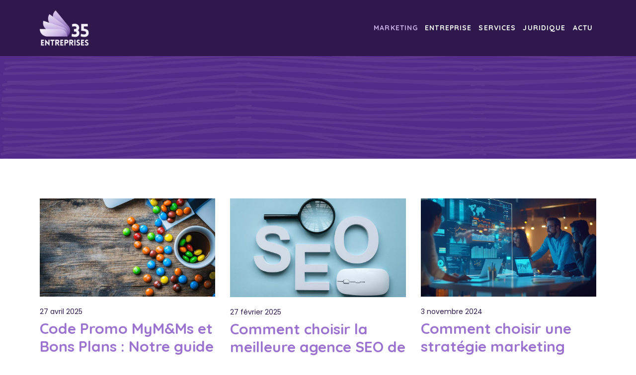

--- FILE ---
content_type: text/html; charset=UTF-8
request_url: https://www.entreprises35.fr/marketing/
body_size: 16675
content:
<!DOCTYPE html>
<html lang="fr-FR">
<head>
	<meta charset="UTF-8">
	<meta name='robots' content='index, follow, max-image-preview:large, max-snippet:-1, max-video-preview:-1' />
	<style>img:is([sizes="auto" i], [sizes^="auto," i]) { contain-intrinsic-size: 3000px 1500px }</style>
	<meta name="viewport" content="width=device-width, initial-scale=1">
	<!-- This site is optimized with the Yoast SEO plugin v26.3 - https://yoast.com/wordpress/plugins/seo/ -->
	<title>Archives des marketing - entreprises35</title>
	<link rel="canonical" href="https://www.entreprises35.fr/marketing/" />
	<link rel="next" href="https://www.entreprises35.fr/marketing/page/2/" />
	<meta property="og:locale" content="fr_FR" />
	<meta property="og:type" content="article" />
	<meta property="og:title" content="Archives des marketing - entreprises35" />
	<meta property="og:url" content="https://www.entreprises35.fr/marketing/" />
	<meta property="og:site_name" content="entreprises35" />
	<meta name="twitter:card" content="summary_large_image" />
	<script type="application/ld+json" class="yoast-schema-graph">{"@context":"https://schema.org","@graph":[{"@type":"CollectionPage","@id":"https://www.entreprises35.fr/marketing/","url":"https://www.entreprises35.fr/marketing/","name":"Archives des marketing - entreprises35","isPartOf":{"@id":"https://www.entreprises35.fr/#website"},"primaryImageOfPage":{"@id":"https://www.entreprises35.fr/marketing/#primaryimage"},"image":{"@id":"https://www.entreprises35.fr/marketing/#primaryimage"},"thumbnailUrl":"https://www.entreprises35.fr/wp-content/uploads/2025/04/249383-1a7e4eab-4c6f-4660-82a1-b7c90a96a98c_0.jpg","breadcrumb":{"@id":"https://www.entreprises35.fr/marketing/#breadcrumb"},"inLanguage":"fr-FR"},{"@type":"ImageObject","inLanguage":"fr-FR","@id":"https://www.entreprises35.fr/marketing/#primaryimage","url":"https://www.entreprises35.fr/wp-content/uploads/2025/04/249383-1a7e4eab-4c6f-4660-82a1-b7c90a96a98c_0.jpg","contentUrl":"https://www.entreprises35.fr/wp-content/uploads/2025/04/249383-1a7e4eab-4c6f-4660-82a1-b7c90a96a98c_0.jpg","width":1280,"height":717},{"@type":"BreadcrumbList","@id":"https://www.entreprises35.fr/marketing/#breadcrumb","itemListElement":[{"@type":"ListItem","position":1,"name":"Accueil","item":"https://www.entreprises35.fr/"},{"@type":"ListItem","position":2,"name":"marketing"}]},{"@type":"WebSite","@id":"https://www.entreprises35.fr/#website","url":"https://www.entreprises35.fr/","name":"entreprises35","description":"","publisher":{"@id":"https://www.entreprises35.fr/#organization"},"potentialAction":[{"@type":"SearchAction","target":{"@type":"EntryPoint","urlTemplate":"https://www.entreprises35.fr/?s={search_term_string}"},"query-input":{"@type":"PropertyValueSpecification","valueRequired":true,"valueName":"search_term_string"}}],"inLanguage":"fr-FR"},{"@type":"Organization","@id":"https://www.entreprises35.fr/#organization","name":"entreprises35","url":"https://www.entreprises35.fr/","logo":{"@type":"ImageObject","inLanguage":"fr-FR","@id":"https://www.entreprises35.fr/#/schema/logo/image/","url":"https://www.entreprises35.fr/wp-content/uploads/2023/11/cropped-Fire-Flame-Logo-1.png","contentUrl":"https://www.entreprises35.fr/wp-content/uploads/2023/11/cropped-Fire-Flame-Logo-1.png","width":500,"height":364,"caption":"entreprises35"},"image":{"@id":"https://www.entreprises35.fr/#/schema/logo/image/"}}]}</script>
	<!-- / Yoast SEO plugin. -->


<link href='https://fonts.gstatic.com' crossorigin rel='preconnect' />
<link href='https://fonts.googleapis.com' crossorigin rel='preconnect' />
<link rel="alternate" type="application/rss+xml" title="entreprises35 &raquo; Flux" href="https://www.entreprises35.fr/feed/" />
<link rel="alternate" type="application/rss+xml" title="entreprises35 &raquo; Flux des commentaires" href="https://www.entreprises35.fr/comments/feed/" />
<link rel="alternate" type="application/rss+xml" title="entreprises35 &raquo; Flux de la catégorie marketing" href="https://www.entreprises35.fr/marketing/feed/" />
<script>
window._wpemojiSettings = {"baseUrl":"https:\/\/s.w.org\/images\/core\/emoji\/16.0.1\/72x72\/","ext":".png","svgUrl":"https:\/\/s.w.org\/images\/core\/emoji\/16.0.1\/svg\/","svgExt":".svg","source":{"concatemoji":"https:\/\/www.entreprises35.fr\/wp-includes\/js\/wp-emoji-release.min.js?ver=6.8.3"}};
/*! This file is auto-generated */
!function(s,n){var o,i,e;function c(e){try{var t={supportTests:e,timestamp:(new Date).valueOf()};sessionStorage.setItem(o,JSON.stringify(t))}catch(e){}}function p(e,t,n){e.clearRect(0,0,e.canvas.width,e.canvas.height),e.fillText(t,0,0);var t=new Uint32Array(e.getImageData(0,0,e.canvas.width,e.canvas.height).data),a=(e.clearRect(0,0,e.canvas.width,e.canvas.height),e.fillText(n,0,0),new Uint32Array(e.getImageData(0,0,e.canvas.width,e.canvas.height).data));return t.every(function(e,t){return e===a[t]})}function u(e,t){e.clearRect(0,0,e.canvas.width,e.canvas.height),e.fillText(t,0,0);for(var n=e.getImageData(16,16,1,1),a=0;a<n.data.length;a++)if(0!==n.data[a])return!1;return!0}function f(e,t,n,a){switch(t){case"flag":return n(e,"\ud83c\udff3\ufe0f\u200d\u26a7\ufe0f","\ud83c\udff3\ufe0f\u200b\u26a7\ufe0f")?!1:!n(e,"\ud83c\udde8\ud83c\uddf6","\ud83c\udde8\u200b\ud83c\uddf6")&&!n(e,"\ud83c\udff4\udb40\udc67\udb40\udc62\udb40\udc65\udb40\udc6e\udb40\udc67\udb40\udc7f","\ud83c\udff4\u200b\udb40\udc67\u200b\udb40\udc62\u200b\udb40\udc65\u200b\udb40\udc6e\u200b\udb40\udc67\u200b\udb40\udc7f");case"emoji":return!a(e,"\ud83e\udedf")}return!1}function g(e,t,n,a){var r="undefined"!=typeof WorkerGlobalScope&&self instanceof WorkerGlobalScope?new OffscreenCanvas(300,150):s.createElement("canvas"),o=r.getContext("2d",{willReadFrequently:!0}),i=(o.textBaseline="top",o.font="600 32px Arial",{});return e.forEach(function(e){i[e]=t(o,e,n,a)}),i}function t(e){var t=s.createElement("script");t.src=e,t.defer=!0,s.head.appendChild(t)}"undefined"!=typeof Promise&&(o="wpEmojiSettingsSupports",i=["flag","emoji"],n.supports={everything:!0,everythingExceptFlag:!0},e=new Promise(function(e){s.addEventListener("DOMContentLoaded",e,{once:!0})}),new Promise(function(t){var n=function(){try{var e=JSON.parse(sessionStorage.getItem(o));if("object"==typeof e&&"number"==typeof e.timestamp&&(new Date).valueOf()<e.timestamp+604800&&"object"==typeof e.supportTests)return e.supportTests}catch(e){}return null}();if(!n){if("undefined"!=typeof Worker&&"undefined"!=typeof OffscreenCanvas&&"undefined"!=typeof URL&&URL.createObjectURL&&"undefined"!=typeof Blob)try{var e="postMessage("+g.toString()+"("+[JSON.stringify(i),f.toString(),p.toString(),u.toString()].join(",")+"));",a=new Blob([e],{type:"text/javascript"}),r=new Worker(URL.createObjectURL(a),{name:"wpTestEmojiSupports"});return void(r.onmessage=function(e){c(n=e.data),r.terminate(),t(n)})}catch(e){}c(n=g(i,f,p,u))}t(n)}).then(function(e){for(var t in e)n.supports[t]=e[t],n.supports.everything=n.supports.everything&&n.supports[t],"flag"!==t&&(n.supports.everythingExceptFlag=n.supports.everythingExceptFlag&&n.supports[t]);n.supports.everythingExceptFlag=n.supports.everythingExceptFlag&&!n.supports.flag,n.DOMReady=!1,n.readyCallback=function(){n.DOMReady=!0}}).then(function(){return e}).then(function(){var e;n.supports.everything||(n.readyCallback(),(e=n.source||{}).concatemoji?t(e.concatemoji):e.wpemoji&&e.twemoji&&(t(e.twemoji),t(e.wpemoji)))}))}((window,document),window._wpemojiSettings);
</script>
<style id='wp-emoji-styles-inline-css'>

	img.wp-smiley, img.emoji {
		display: inline !important;
		border: none !important;
		box-shadow: none !important;
		height: 1em !important;
		width: 1em !important;
		margin: 0 0.07em !important;
		vertical-align: -0.1em !important;
		background: none !important;
		padding: 0 !important;
	}
</style>
<link rel='stylesheet' id='wp-block-library-css' href='https://www.entreprises35.fr/wp-includes/css/dist/block-library/style.min.css?ver=6.8.3' media='all' />
<style id='classic-theme-styles-inline-css'>
/*! This file is auto-generated */
.wp-block-button__link{color:#fff;background-color:#32373c;border-radius:9999px;box-shadow:none;text-decoration:none;padding:calc(.667em + 2px) calc(1.333em + 2px);font-size:1.125em}.wp-block-file__button{background:#32373c;color:#fff;text-decoration:none}
</style>
<style id='global-styles-inline-css'>
:root{--wp--preset--aspect-ratio--square: 1;--wp--preset--aspect-ratio--4-3: 4/3;--wp--preset--aspect-ratio--3-4: 3/4;--wp--preset--aspect-ratio--3-2: 3/2;--wp--preset--aspect-ratio--2-3: 2/3;--wp--preset--aspect-ratio--16-9: 16/9;--wp--preset--aspect-ratio--9-16: 9/16;--wp--preset--color--black: #000000;--wp--preset--color--cyan-bluish-gray: #abb8c3;--wp--preset--color--white: #ffffff;--wp--preset--color--pale-pink: #f78da7;--wp--preset--color--vivid-red: #cf2e2e;--wp--preset--color--luminous-vivid-orange: #ff6900;--wp--preset--color--luminous-vivid-amber: #fcb900;--wp--preset--color--light-green-cyan: #7bdcb5;--wp--preset--color--vivid-green-cyan: #00d084;--wp--preset--color--pale-cyan-blue: #8ed1fc;--wp--preset--color--vivid-cyan-blue: #0693e3;--wp--preset--color--vivid-purple: #9b51e0;--wp--preset--color--contrast: var(--contrast);--wp--preset--color--base: var(--base);--wp--preset--color--base-3: var(--base-3);--wp--preset--color--accent: var(--accent);--wp--preset--color--accent-2: var(--accent-2);--wp--preset--color--accent-3: var(--accent-3);--wp--preset--gradient--vivid-cyan-blue-to-vivid-purple: linear-gradient(135deg,rgba(6,147,227,1) 0%,rgb(155,81,224) 100%);--wp--preset--gradient--light-green-cyan-to-vivid-green-cyan: linear-gradient(135deg,rgb(122,220,180) 0%,rgb(0,208,130) 100%);--wp--preset--gradient--luminous-vivid-amber-to-luminous-vivid-orange: linear-gradient(135deg,rgba(252,185,0,1) 0%,rgba(255,105,0,1) 100%);--wp--preset--gradient--luminous-vivid-orange-to-vivid-red: linear-gradient(135deg,rgba(255,105,0,1) 0%,rgb(207,46,46) 100%);--wp--preset--gradient--very-light-gray-to-cyan-bluish-gray: linear-gradient(135deg,rgb(238,238,238) 0%,rgb(169,184,195) 100%);--wp--preset--gradient--cool-to-warm-spectrum: linear-gradient(135deg,rgb(74,234,220) 0%,rgb(151,120,209) 20%,rgb(207,42,186) 40%,rgb(238,44,130) 60%,rgb(251,105,98) 80%,rgb(254,248,76) 100%);--wp--preset--gradient--blush-light-purple: linear-gradient(135deg,rgb(255,206,236) 0%,rgb(152,150,240) 100%);--wp--preset--gradient--blush-bordeaux: linear-gradient(135deg,rgb(254,205,165) 0%,rgb(254,45,45) 50%,rgb(107,0,62) 100%);--wp--preset--gradient--luminous-dusk: linear-gradient(135deg,rgb(255,203,112) 0%,rgb(199,81,192) 50%,rgb(65,88,208) 100%);--wp--preset--gradient--pale-ocean: linear-gradient(135deg,rgb(255,245,203) 0%,rgb(182,227,212) 50%,rgb(51,167,181) 100%);--wp--preset--gradient--electric-grass: linear-gradient(135deg,rgb(202,248,128) 0%,rgb(113,206,126) 100%);--wp--preset--gradient--midnight: linear-gradient(135deg,rgb(2,3,129) 0%,rgb(40,116,252) 100%);--wp--preset--font-size--small: 13px;--wp--preset--font-size--medium: 20px;--wp--preset--font-size--large: 36px;--wp--preset--font-size--x-large: 42px;--wp--preset--spacing--20: 0.44rem;--wp--preset--spacing--30: 0.67rem;--wp--preset--spacing--40: 1rem;--wp--preset--spacing--50: 1.5rem;--wp--preset--spacing--60: 2.25rem;--wp--preset--spacing--70: 3.38rem;--wp--preset--spacing--80: 5.06rem;--wp--preset--shadow--natural: 6px 6px 9px rgba(0, 0, 0, 0.2);--wp--preset--shadow--deep: 12px 12px 50px rgba(0, 0, 0, 0.4);--wp--preset--shadow--sharp: 6px 6px 0px rgba(0, 0, 0, 0.2);--wp--preset--shadow--outlined: 6px 6px 0px -3px rgba(255, 255, 255, 1), 6px 6px rgba(0, 0, 0, 1);--wp--preset--shadow--crisp: 6px 6px 0px rgba(0, 0, 0, 1);}:where(.is-layout-flex){gap: 0.5em;}:where(.is-layout-grid){gap: 0.5em;}body .is-layout-flex{display: flex;}.is-layout-flex{flex-wrap: wrap;align-items: center;}.is-layout-flex > :is(*, div){margin: 0;}body .is-layout-grid{display: grid;}.is-layout-grid > :is(*, div){margin: 0;}:where(.wp-block-columns.is-layout-flex){gap: 2em;}:where(.wp-block-columns.is-layout-grid){gap: 2em;}:where(.wp-block-post-template.is-layout-flex){gap: 1.25em;}:where(.wp-block-post-template.is-layout-grid){gap: 1.25em;}.has-black-color{color: var(--wp--preset--color--black) !important;}.has-cyan-bluish-gray-color{color: var(--wp--preset--color--cyan-bluish-gray) !important;}.has-white-color{color: var(--wp--preset--color--white) !important;}.has-pale-pink-color{color: var(--wp--preset--color--pale-pink) !important;}.has-vivid-red-color{color: var(--wp--preset--color--vivid-red) !important;}.has-luminous-vivid-orange-color{color: var(--wp--preset--color--luminous-vivid-orange) !important;}.has-luminous-vivid-amber-color{color: var(--wp--preset--color--luminous-vivid-amber) !important;}.has-light-green-cyan-color{color: var(--wp--preset--color--light-green-cyan) !important;}.has-vivid-green-cyan-color{color: var(--wp--preset--color--vivid-green-cyan) !important;}.has-pale-cyan-blue-color{color: var(--wp--preset--color--pale-cyan-blue) !important;}.has-vivid-cyan-blue-color{color: var(--wp--preset--color--vivid-cyan-blue) !important;}.has-vivid-purple-color{color: var(--wp--preset--color--vivid-purple) !important;}.has-black-background-color{background-color: var(--wp--preset--color--black) !important;}.has-cyan-bluish-gray-background-color{background-color: var(--wp--preset--color--cyan-bluish-gray) !important;}.has-white-background-color{background-color: var(--wp--preset--color--white) !important;}.has-pale-pink-background-color{background-color: var(--wp--preset--color--pale-pink) !important;}.has-vivid-red-background-color{background-color: var(--wp--preset--color--vivid-red) !important;}.has-luminous-vivid-orange-background-color{background-color: var(--wp--preset--color--luminous-vivid-orange) !important;}.has-luminous-vivid-amber-background-color{background-color: var(--wp--preset--color--luminous-vivid-amber) !important;}.has-light-green-cyan-background-color{background-color: var(--wp--preset--color--light-green-cyan) !important;}.has-vivid-green-cyan-background-color{background-color: var(--wp--preset--color--vivid-green-cyan) !important;}.has-pale-cyan-blue-background-color{background-color: var(--wp--preset--color--pale-cyan-blue) !important;}.has-vivid-cyan-blue-background-color{background-color: var(--wp--preset--color--vivid-cyan-blue) !important;}.has-vivid-purple-background-color{background-color: var(--wp--preset--color--vivid-purple) !important;}.has-black-border-color{border-color: var(--wp--preset--color--black) !important;}.has-cyan-bluish-gray-border-color{border-color: var(--wp--preset--color--cyan-bluish-gray) !important;}.has-white-border-color{border-color: var(--wp--preset--color--white) !important;}.has-pale-pink-border-color{border-color: var(--wp--preset--color--pale-pink) !important;}.has-vivid-red-border-color{border-color: var(--wp--preset--color--vivid-red) !important;}.has-luminous-vivid-orange-border-color{border-color: var(--wp--preset--color--luminous-vivid-orange) !important;}.has-luminous-vivid-amber-border-color{border-color: var(--wp--preset--color--luminous-vivid-amber) !important;}.has-light-green-cyan-border-color{border-color: var(--wp--preset--color--light-green-cyan) !important;}.has-vivid-green-cyan-border-color{border-color: var(--wp--preset--color--vivid-green-cyan) !important;}.has-pale-cyan-blue-border-color{border-color: var(--wp--preset--color--pale-cyan-blue) !important;}.has-vivid-cyan-blue-border-color{border-color: var(--wp--preset--color--vivid-cyan-blue) !important;}.has-vivid-purple-border-color{border-color: var(--wp--preset--color--vivid-purple) !important;}.has-vivid-cyan-blue-to-vivid-purple-gradient-background{background: var(--wp--preset--gradient--vivid-cyan-blue-to-vivid-purple) !important;}.has-light-green-cyan-to-vivid-green-cyan-gradient-background{background: var(--wp--preset--gradient--light-green-cyan-to-vivid-green-cyan) !important;}.has-luminous-vivid-amber-to-luminous-vivid-orange-gradient-background{background: var(--wp--preset--gradient--luminous-vivid-amber-to-luminous-vivid-orange) !important;}.has-luminous-vivid-orange-to-vivid-red-gradient-background{background: var(--wp--preset--gradient--luminous-vivid-orange-to-vivid-red) !important;}.has-very-light-gray-to-cyan-bluish-gray-gradient-background{background: var(--wp--preset--gradient--very-light-gray-to-cyan-bluish-gray) !important;}.has-cool-to-warm-spectrum-gradient-background{background: var(--wp--preset--gradient--cool-to-warm-spectrum) !important;}.has-blush-light-purple-gradient-background{background: var(--wp--preset--gradient--blush-light-purple) !important;}.has-blush-bordeaux-gradient-background{background: var(--wp--preset--gradient--blush-bordeaux) !important;}.has-luminous-dusk-gradient-background{background: var(--wp--preset--gradient--luminous-dusk) !important;}.has-pale-ocean-gradient-background{background: var(--wp--preset--gradient--pale-ocean) !important;}.has-electric-grass-gradient-background{background: var(--wp--preset--gradient--electric-grass) !important;}.has-midnight-gradient-background{background: var(--wp--preset--gradient--midnight) !important;}.has-small-font-size{font-size: var(--wp--preset--font-size--small) !important;}.has-medium-font-size{font-size: var(--wp--preset--font-size--medium) !important;}.has-large-font-size{font-size: var(--wp--preset--font-size--large) !important;}.has-x-large-font-size{font-size: var(--wp--preset--font-size--x-large) !important;}
:where(.wp-block-post-template.is-layout-flex){gap: 1.25em;}:where(.wp-block-post-template.is-layout-grid){gap: 1.25em;}
:where(.wp-block-columns.is-layout-flex){gap: 2em;}:where(.wp-block-columns.is-layout-grid){gap: 2em;}
:root :where(.wp-block-pullquote){font-size: 1.5em;line-height: 1.6;}
</style>
<link rel='stylesheet' id='contact-form-7-css' href='https://www.entreprises35.fr/wp-content/plugins/contact-form-7/includes/css/styles.css?ver=6.1.3' media='all' />
<link rel='stylesheet' id='generate-style-css' href='https://www.entreprises35.fr/wp-content/themes/generatepress/assets/css/main.min.css?ver=3.4.0' media='all' />
<style id='generate-style-inline-css'>
.generate-columns {margin-bottom: 30px;padding-left: 30px;}.generate-columns-container {margin-left: -30px;}.page-header {margin-bottom: 30px;margin-left: 30px}.generate-columns-container > .paging-navigation {margin-left: 30px;}
body{background-color:var(--base-3);color:var(--contrast);}a{color:var(--accent-2);}a:hover, a:focus, a:active{color:var(--accent-3);}.wp-block-group__inner-container{max-width:1200px;margin-left:auto;margin-right:auto;}.site-header .header-image{width:100px;}.generate-back-to-top{font-size:20px;border-radius:3px;position:fixed;bottom:30px;right:30px;line-height:40px;width:40px;text-align:center;z-index:10;transition:opacity 300ms ease-in-out;opacity:0.1;transform:translateY(1000px);}.generate-back-to-top__show{opacity:1;transform:translateY(0);}:root{--contrast:#2F184B;--base:#F4EFFA;--base-3:#ffffff;--accent:#532B88;--accent-2:#9B72CF;--accent-3:#C8B1E4;}:root .has-contrast-color{color:var(--contrast);}:root .has-contrast-background-color{background-color:var(--contrast);}:root .has-base-color{color:var(--base);}:root .has-base-background-color{background-color:var(--base);}:root .has-base-3-color{color:var(--base-3);}:root .has-base-3-background-color{background-color:var(--base-3);}:root .has-accent-color{color:var(--accent);}:root .has-accent-background-color{background-color:var(--accent);}:root .has-accent-2-color{color:var(--accent-2);}:root .has-accent-2-background-color{background-color:var(--accent-2);}:root .has-accent-3-color{color:var(--accent-3);}:root .has-accent-3-background-color{background-color:var(--accent-3);}body, button, input, select, textarea{font-family:Poppins, sans-serif;}.main-title{font-size:25px;}.main-navigation a, .main-navigation .menu-toggle, .main-navigation .menu-bar-items{font-family:Quicksand, sans-serif;font-weight:700;text-transform:uppercase;font-size:14px;}button:not(.menu-toggle),html input[type="button"],input[type="reset"],input[type="submit"],.button,.wp-block-button .wp-block-button__link{font-weight:600;}.site-info{font-size:14px;}h1{font-weight:700;font-size:50px;line-height:1.2;}h2{font-weight:700;}h3{font-weight:700;}h4{font-weight:700;line-height:1.2;}h5{font-weight:700;line-height:1.2;}h6{font-weight:700;font-size:18px;line-height:1.2;}h1, h2, h3, h4, h5, h6{font-family:Quicksand, sans-serif;}.top-bar{background-color:#636363;color:#ffffff;}.top-bar a{color:#ffffff;}.top-bar a:hover{color:#303030;}.site-header{background-color:var(--contrast-2);}.main-title a,.main-title a:hover{color:var(--base-3);}.site-description{color:var(--base-2);}.mobile-menu-control-wrapper .menu-toggle,.mobile-menu-control-wrapper .menu-toggle:hover,.mobile-menu-control-wrapper .menu-toggle:focus,.has-inline-mobile-toggle #site-navigation.toggled{background-color:rgba(0, 0, 0, 0.02);}.main-navigation,.main-navigation ul ul{background-color:var(--contrast-2);}.main-navigation .main-nav ul li a, .main-navigation .menu-toggle, .main-navigation .menu-bar-items{color:var(--base-3);}.main-navigation .main-nav ul li:not([class*="current-menu-"]):hover > a, .main-navigation .main-nav ul li:not([class*="current-menu-"]):focus > a, .main-navigation .main-nav ul li.sfHover:not([class*="current-menu-"]) > a, .main-navigation .menu-bar-item:hover > a, .main-navigation .menu-bar-item.sfHover > a{color:var(--accent);}button.menu-toggle:hover,button.menu-toggle:focus{color:var(--base-3);}.main-navigation .main-nav ul li[class*="current-menu-"] > a{color:var(--accent);}.navigation-search input[type="search"],.navigation-search input[type="search"]:active, .navigation-search input[type="search"]:focus, .main-navigation .main-nav ul li.search-item.active > a, .main-navigation .menu-bar-items .search-item.active > a{color:var(--contrast-2);}.main-navigation ul ul{background-color:#eaeaea;}.main-navigation .main-nav ul ul li a{color:#515151;}.main-navigation .main-nav ul ul li:not([class*="current-menu-"]):hover > a,.main-navigation .main-nav ul ul li:not([class*="current-menu-"]):focus > a, .main-navigation .main-nav ul ul li.sfHover:not([class*="current-menu-"]) > a{color:#7a8896;background-color:#eaeaea;}.main-navigation .main-nav ul ul li[class*="current-menu-"] > a{color:#7a8896;background-color:#eaeaea;}.separate-containers .inside-article, .separate-containers .comments-area, .separate-containers .page-header, .one-container .container, .separate-containers .paging-navigation, .inside-page-header{background-color:var(--base-3);}.entry-title a{color:var(--contrast);}.entry-title a:hover{color:var(--contrast-3);}.entry-meta{color:var(--contrast-3);}h1{color:var(--contrast-3);}h2{color:var(--contrast-3);}h3{color:var(--contrast-3);}h4{color:var(--contrast-3);}h5{color:var(--contrast-3);}.sidebar .widget{color:var(--base-3);background-color:var(--contrast-2);}.sidebar .widget a{color:var(--accent-2);}.sidebar .widget a:hover{color:var(--base-3);}.sidebar .widget .widget-title{color:var(--base-3);}.footer-widgets{background-color:var(--base-3);}.footer-widgets .widget-title{color:var(--contrast);}.site-info{color:var(--base-3);background-color:var(--contrast-2);}.site-info a{color:var(--base-3);}.site-info a:hover{color:var(--base);}.footer-bar .widget_nav_menu .current-menu-item a{color:var(--base);}input[type="text"],input[type="email"],input[type="url"],input[type="password"],input[type="search"],input[type="tel"],input[type="number"],textarea,select{color:var(--contrast);background-color:var(--base-2);border-color:var(--base);}input[type="text"]:focus,input[type="email"]:focus,input[type="url"]:focus,input[type="password"]:focus,input[type="search"]:focus,input[type="tel"]:focus,input[type="number"]:focus,textarea:focus,select:focus{color:var(--contrast);background-color:var(--base-2);border-color:var(--contrast-3);}button,html input[type="button"],input[type="reset"],input[type="submit"],a.button,a.wp-block-button__link:not(.has-background){color:var(--contrast);background-color:var(--accent-2);}button:hover,html input[type="button"]:hover,input[type="reset"]:hover,input[type="submit"]:hover,a.button:hover,button:focus,html input[type="button"]:focus,input[type="reset"]:focus,input[type="submit"]:focus,a.button:focus,a.wp-block-button__link:not(.has-background):active,a.wp-block-button__link:not(.has-background):focus,a.wp-block-button__link:not(.has-background):hover{color:var(--base-3);background-color:var(--accent-3);}a.generate-back-to-top{background-color:rgba( 0,0,0,0.4 );color:#ffffff;}a.generate-back-to-top:hover,a.generate-back-to-top:focus{background-color:rgba( 0,0,0,0.6 );color:#ffffff;}:root{--gp-search-modal-bg-color:var(--base-3);--gp-search-modal-text-color:var(--contrast);--gp-search-modal-overlay-bg-color:rgba(0,0,0,0.2);}@media (max-width: 900px){.main-navigation .menu-bar-item:hover > a, .main-navigation .menu-bar-item.sfHover > a{background:none;color:var(--base-3);}}.nav-below-header .main-navigation .inside-navigation.grid-container, .nav-above-header .main-navigation .inside-navigation.grid-container{padding:0px 33px 0px 33px;}.separate-containers .inside-article, .separate-containers .comments-area, .separate-containers .page-header, .separate-containers .paging-navigation, .one-container .site-content, .inside-page-header{padding:80px 40px 120px 40px;}.site-main .wp-block-group__inner-container{padding:80px 40px 120px 40px;}.separate-containers .paging-navigation{padding-top:20px;padding-bottom:20px;}.entry-content .alignwide, body:not(.no-sidebar) .entry-content .alignfull{margin-left:-40px;width:calc(100% + 80px);max-width:calc(100% + 80px);}.sidebar .widget, .page-header, .widget-area .main-navigation, .site-main > *{margin-bottom:30px;}.separate-containers .site-main{margin:30px;}.both-right .inside-left-sidebar,.both-left .inside-left-sidebar{margin-right:15px;}.both-right .inside-right-sidebar,.both-left .inside-right-sidebar{margin-left:15px;}.one-container.archive .post:not(:last-child):not(.is-loop-template-item), .one-container.blog .post:not(:last-child):not(.is-loop-template-item){padding-bottom:120px;}.separate-containers .featured-image{margin-top:30px;}.separate-containers .inside-right-sidebar, .separate-containers .inside-left-sidebar{margin-top:30px;margin-bottom:30px;}.main-navigation .main-nav ul li a,.menu-toggle,.main-navigation .menu-bar-item > a{padding-left:7px;padding-right:7px;line-height:50px;}.main-navigation .main-nav ul ul li a{padding:10px 7px 10px 7px;}.navigation-search input[type="search"]{height:50px;}.rtl .menu-item-has-children .dropdown-menu-toggle{padding-left:7px;}.menu-item-has-children .dropdown-menu-toggle{padding-right:7px;}.rtl .main-navigation .main-nav ul li.menu-item-has-children > a{padding-right:7px;}.inside-site-info{padding:30px;}@media (max-width:768px){.separate-containers .inside-article, .separate-containers .comments-area, .separate-containers .page-header, .separate-containers .paging-navigation, .one-container .site-content, .inside-page-header{padding:40px 30px 120px 30px;}.site-main .wp-block-group__inner-container{padding:40px 30px 120px 30px;}.inside-top-bar{padding-right:30px;padding-left:30px;}.inside-header{padding-right:30px;padding-left:30px;}.widget-area .widget{padding-top:30px;padding-right:30px;padding-bottom:30px;padding-left:30px;}.footer-widgets-container{padding-top:30px;padding-right:30px;padding-bottom:30px;padding-left:30px;}.inside-site-info{padding-right:30px;padding-left:30px;}.entry-content .alignwide, body:not(.no-sidebar) .entry-content .alignfull{margin-left:-30px;width:calc(100% + 60px);max-width:calc(100% + 60px);}.one-container .site-main .paging-navigation{margin-bottom:30px;}}/* End cached CSS */.is-right-sidebar{width:30%;}.is-left-sidebar{width:30%;}.site-content .content-area{width:100%;}@media (max-width: 900px){.main-navigation .menu-toggle,.sidebar-nav-mobile:not(#sticky-placeholder){display:block;}.main-navigation ul,.gen-sidebar-nav,.main-navigation:not(.slideout-navigation):not(.toggled) .main-nav > ul,.has-inline-mobile-toggle #site-navigation .inside-navigation > *:not(.navigation-search):not(.main-nav){display:none;}.nav-align-right .inside-navigation,.nav-align-center .inside-navigation{justify-content:space-between;}.has-inline-mobile-toggle .mobile-menu-control-wrapper{display:flex;flex-wrap:wrap;}.has-inline-mobile-toggle .inside-header{flex-direction:row;text-align:left;flex-wrap:wrap;}.has-inline-mobile-toggle .header-widget,.has-inline-mobile-toggle #site-navigation{flex-basis:100%;}.nav-float-left .has-inline-mobile-toggle #site-navigation{order:10;}}
.dynamic-author-image-rounded{border-radius:100%;}.dynamic-featured-image, .dynamic-author-image{vertical-align:middle;}.one-container.blog .dynamic-content-template:not(:last-child), .one-container.archive .dynamic-content-template:not(:last-child){padding-bottom:0px;}.dynamic-entry-excerpt > p:last-child{margin-bottom:0px;}
.main-navigation .main-nav ul li a,.menu-toggle,.main-navigation .menu-bar-item > a{transition: line-height 300ms ease}.sticky-enabled .gen-sidebar-nav.is_stuck .main-navigation {margin-bottom: 0px;}.sticky-enabled .gen-sidebar-nav.is_stuck {z-index: 500;}.sticky-enabled .main-navigation.is_stuck {box-shadow: 0 2px 2px -2px rgba(0, 0, 0, .2);}.navigation-stick:not(.gen-sidebar-nav) {left: 0;right: 0;width: 100% !important;}@media (max-width: 900px){#sticky-placeholder{height:0;overflow:hidden;}.has-inline-mobile-toggle #site-navigation.toggled{margin-top:0;}.has-inline-mobile-menu #site-navigation.toggled .main-nav > ul{top:1.5em;}}.nav-float-right .navigation-stick {width: 100% !important;left: 0;}.nav-float-right .navigation-stick .navigation-branding {margin-right: auto;}.main-navigation.has-sticky-branding:not(.grid-container) .inside-navigation:not(.grid-container) .navigation-branding{margin-left: 10px;}.main-navigation.navigation-stick.has-sticky-branding .inside-navigation.grid-container{padding-left:40px;padding-right:40px;}@media (max-width:768px){.main-navigation.navigation-stick.has-sticky-branding .inside-navigation.grid-container{padding-left:0;padding-right:0;}}
.page-hero .inside-page-hero.grid-container{max-width:calc(1200px - 0px - 0px);}.inside-page-hero > *:last-child{margin-bottom:0px;}.header-wrap{position:absolute;left:0px;right:0px;z-index:10;}.header-wrap .site-header{background:#2f184b;}.header-wrap #site-navigation:not(.toggled), .header-wrap #mobile-header:not(.toggled):not(.navigation-stick), .has-inline-mobile-toggle .mobile-menu-control-wrapper{background:transparent;}.header-wrap #site-navigation:not(.toggled) .main-nav > ul > li:hover > a, .header-wrap #site-navigation:not(.toggled) .main-nav > ul > li:focus > a, .header-wrap #site-navigation:not(.toggled) .main-nav > ul > li.sfHover > a, .header-wrap #mobile-header:not(.toggled) .main-nav > ul > li:hover > a, .header-wrap #site-navigation:not(.toggled) .menu-bar-item:not(.close-search):hover > a, .header-wrap #mobile-header:not(.toggled) .menu-bar-item:not(.close-search):hover > a, .header-wrap #site-navigation:not(.toggled) .menu-bar-item:not(.close-search).sfHover > a, .header-wrap #mobile-header:not(.toggled) .menu-bar-item:not(.close-search).sfHover > a{background:transparent;color:#c8b1e4;}.header-wrap #site-navigation:not(.toggled) .main-nav > ul > li[class*="current-menu-"] > a, .header-wrap #mobile-header:not(.toggled) .main-nav > ul > li[class*="current-menu-"] > a, .header-wrap #site-navigation:not(.toggled) .main-nav > ul > li[class*="current-menu-"]:hover > a, .header-wrap #mobile-header:not(.toggled) .main-nav > ul > li[class*="current-menu-"]:hover > a{background:transparent;color:#c8b1e4;}.site-logo:not(.page-hero-logo){display:none;}
@media (max-width: 1024px),(min-width:1025px){.main-navigation.sticky-navigation-transition .main-nav > ul > li > a,.sticky-navigation-transition .menu-toggle,.main-navigation.sticky-navigation-transition .menu-bar-item > a, .sticky-navigation-transition .navigation-branding .main-title{line-height:60px;}.main-navigation.sticky-navigation-transition .site-logo img, .main-navigation.sticky-navigation-transition .navigation-search input[type="search"], .main-navigation.sticky-navigation-transition .navigation-branding img{height:60px;}}.main-navigation.slideout-navigation .main-nav > ul > li > a{line-height:60px;}
</style>
<link rel='stylesheet' id='generate-google-fonts-css' href='https://fonts.googleapis.com/css?family=Poppins%3A300%2Cregular%2C500%2C600%2C700%7CQuicksand%3A300%2Cregular%2C500%2C700&#038;display=auto&#038;ver=3.4.0' media='all' />
<style id='generateblocks-inline-css'>
.gb-container-eae04a8a{background-color:var(--contrast);position:relative;overflow:hidden;position:relative;}.gb-container-eae04a8a:before{content:"";background-image:url(https://www.entreprises35.fr/wp-content/uploads/2021/06/Design-sans-titre-4.png);background-repeat:repeat-x;background-position:center center;background-size:100;z-index:0;position:absolute;top:0;right:0;bottom:0;left:0;transition:inherit;pointer-events:none;opacity:0.11;}.gb-container-eae04a8a > .gb-inside-container{padding:0 0 40px;max-width:1200px;margin-left:auto;margin-right:auto;z-index:1;position:relative;}.gb-grid-wrapper > .gb-grid-column-eae04a8a > .gb-container{display:flex;flex-direction:column;height:100%;}.gb-container-eae04a8a > .gb-shapes .gb-shape-1{color:var(--base-3);position:absolute;overflow:hidden;pointer-events:none;line-height:0;left:0;right:0;top:-1px;transform:scaleY(-1);}.gb-container-eae04a8a > .gb-shapes .gb-shape-1 svg{height:200px;width:calc(100% + 1.3px);fill:currentColor;position:relative;left:50%;transform:translateX(-50%);min-width:100%;}.gb-container-eae04a8a.gb-has-dynamic-bg:before{background-image:var(--background-url);}.gb-container-eae04a8a.gb-no-dynamic-bg:before{background-image:none;}.gb-container-39517758{margin-top:50px;border-radius:30px;border-top-color:var(--accent);background-color:var(--contrast);color:var(--base-3);position:relative;z-index:1;max-width:1200px;margin-left:auto;margin-right:auto;}.gb-container-39517758 > .gb-inside-container{padding:80px 40px 40px;max-width:1200px;margin-left:auto;margin-right:auto;}.gb-grid-wrapper > .gb-grid-column-39517758 > .gb-container{display:flex;flex-direction:column;height:100%;}.gb-container-f1c676e9 > .gb-inside-container{padding:0;}.gb-grid-wrapper > .gb-grid-column-f1c676e9{width:25%;}.gb-grid-wrapper > .gb-grid-column-f1c676e9 > .gb-container{display:flex;flex-direction:column;height:100%;}.gb-container-e1025ee0 > .gb-inside-container{padding:0;}.gb-grid-wrapper > .gb-grid-column-e1025ee0{width:25%;}.gb-grid-wrapper > .gb-grid-column-e1025ee0 > .gb-container{display:flex;flex-direction:column;height:100%;}.gb-container-bf7ca9ec > .gb-inside-container{padding:0;}.gb-grid-wrapper > .gb-grid-column-bf7ca9ec{width:25%;}.gb-grid-wrapper > .gb-grid-column-bf7ca9ec > .gb-container{display:flex;flex-direction:column;height:100%;}.gb-container-1af1db78{text-align:center;}.gb-container-1af1db78 > .gb-inside-container{padding:0;}.gb-grid-wrapper > .gb-grid-column-1af1db78{width:25%;}.gb-grid-wrapper > .gb-grid-column-1af1db78 > .gb-container{display:flex;flex-direction:column;height:100%;}.gb-container-bbc00baa{background-color:var(--accent);position:relative;overflow:hidden;}.gb-container-bbc00baa:before{content:"";background-image:url(https://www.entreprises35.fr/wp-content/uploads/2021/06/Design-sans-titre-4.png);background-repeat:repeat-x;background-size:100;z-index:0;position:absolute;top:0;right:0;bottom:0;left:0;transition:inherit;pointer-events:none;opacity:0.06;}.gb-container-bbc00baa > .gb-inside-container{padding:180px 40px 140px;max-width:1200px;margin-left:auto;margin-right:auto;z-index:1;position:relative;}.gb-grid-wrapper > .gb-grid-column-bbc00baa > .gb-container{display:flex;flex-direction:column;height:100%;}.gb-container-bbc00baa.gb-has-dynamic-bg:before{background-image:var(--background-url);}.gb-container-bbc00baa.gb-no-dynamic-bg:before{background-image:none;}.gb-container-0af7ec3a{border:0px solid;}.gb-container-0af7ec3a > .gb-inside-container{padding:0;max-width:1200px;margin-left:auto;margin-right:auto;}.gb-grid-wrapper > .gb-grid-column-0af7ec3a > .gb-container{display:flex;flex-direction:column;height:100%;}.gb-container-7f6bf8cd{margin:20px 0 0;background-color:#ffffff;position:relative;z-index:1;}.gb-container-7f6bf8cd > .gb-inside-container{padding:0;max-width:1200px;margin-left:auto;margin-right:auto;}.gb-grid-wrapper > .gb-grid-column-7f6bf8cd > .gb-container{display:flex;flex-direction:column;height:100%;}.gb-grid-wrapper-cd21e57e{display:flex;flex-wrap:wrap;margin-left:-60px;}.gb-grid-wrapper-cd21e57e > .gb-grid-column{box-sizing:border-box;padding-left:60px;padding-bottom:60px;}p.gb-headline-0ed05405{display:flex;align-items:center;font-size:14px;margin-bottom:18px;color:var(--base-3);}p.gb-headline-0ed05405 a{color:var(--base-3);}p.gb-headline-0ed05405 a:hover{color:var(--accent-3);}p.gb-headline-0ed05405 .gb-icon{line-height:0;color:var(--accent-2);padding-right:0.5em;}p.gb-headline-0ed05405 .gb-icon svg{width:1em;height:1em;fill:currentColor;}p.gb-headline-0a453653{display:flex;align-items:center;font-size:14px;margin-bottom:18px;color:var(--base-3);}p.gb-headline-0a453653 a{color:var(--base-3);}p.gb-headline-0a453653 a:hover{color:var(--accent-3);}p.gb-headline-0a453653 .gb-icon{line-height:0;color:var(--accent-2);padding-right:0.5em;}p.gb-headline-0a453653 .gb-icon svg{width:1em;height:1em;fill:currentColor;}h1.gb-headline-4c6d5f4b{text-align:center;color:var(--base-3);}p.gb-headline-7fd9c317{font-size:14px;margin-bottom:5px;}h2.gb-headline-a8ee15fd{font-size:30px;margin-bottom:15px;}.gb-button-wrapper{display:flex;flex-wrap:wrap;align-items:flex-start;justify-content:flex-start;clear:both;}.gb-button-wrapper-bc9ef703{margin-top:30px;margin-bottom:30px;}.gb-button-wrapper a.gb-button-120ee35e{display:inline-flex;align-items:center;justify-content:center;font-size:16px;letter-spacing:0.01em;font-weight:500;text-transform:uppercase;text-align:center;padding:15px 30px;border-radius:30px;background-color:var(--accent-3);color:var(--base-3);text-decoration:none;}.gb-button-wrapper a.gb-button-120ee35e:hover, .gb-button-wrapper a.gb-button-120ee35e:active, .gb-button-wrapper a.gb-button-120ee35e:focus{background-color:var(--accent);color:var(--base-3);}@media (min-width: 1025px) {.gb-grid-wrapper > div.gb-grid-column-f1c676e9{padding-bottom:0;}.gb-grid-wrapper > div.gb-grid-column-e1025ee0{padding-bottom:0;}.gb-grid-wrapper > div.gb-grid-column-bf7ca9ec{padding-bottom:0;}.gb-grid-wrapper > div.gb-grid-column-1af1db78{padding-bottom:0;}}@media (max-width: 1024px) {.gb-container-39517758{border-top-left-radius:0px;border-top-right-radius:0px;}.gb-grid-wrapper > .gb-grid-column-f1c676e9{width:100%;}.gb-grid-wrapper > .gb-grid-column-e1025ee0{width:33.33%;}.gb-grid-wrapper > .gb-grid-column-bf7ca9ec{width:33.33%;}.gb-grid-wrapper > .gb-grid-column-1af1db78{width:33.33%;}.gb-container-bbc00baa > .gb-inside-container{padding-top:160px;}}@media (max-width: 1024px) and (min-width: 768px) {.gb-grid-wrapper > div.gb-grid-column-e1025ee0{padding-bottom:0;}.gb-grid-wrapper > div.gb-grid-column-bf7ca9ec{padding-bottom:0;}.gb-grid-wrapper > div.gb-grid-column-1af1db78{padding-bottom:0;}}@media (max-width: 767px) {.gb-container-39517758 > .gb-inside-container{padding-right:30px;padding-left:30px;}.gb-grid-wrapper > .gb-grid-column-f1c676e9{width:100%;}.gb-grid-wrapper > .gb-grid-column-e1025ee0{width:100%;}.gb-grid-wrapper > .gb-grid-column-bf7ca9ec{width:100%;}.gb-grid-wrapper > .gb-grid-column-1af1db78{width:100%;}.gb-grid-wrapper > div.gb-grid-column-1af1db78{padding-bottom:0;}.gb-container-bbc00baa > .gb-inside-container{padding:140px 30px 90px;}}:root{--gb-container-width:1200px;}.gb-container .wp-block-image img{vertical-align:middle;}.gb-grid-wrapper .wp-block-image{margin-bottom:0;}.gb-highlight{background:none;}.gb-shape{line-height:0;}
</style>
<link rel='stylesheet' id='generate-blog-css' href='https://www.entreprises35.fr/wp-content/plugins/gp-premium/blog/functions/css/style.min.css?ver=2.2.2' media='all' />
<link rel='stylesheet' id='generate-offside-css' href='https://www.entreprises35.fr/wp-content/plugins/gp-premium/menu-plus/functions/css/offside.min.css?ver=2.2.2' media='all' />
<style id='generate-offside-inline-css'>
.slideout-navigation.main-navigation{background-color:var(--contrast-2);}.slideout-navigation.main-navigation .main-nav ul li:not([class*="current-menu-"]):hover > a, .slideout-navigation.main-navigation .main-nav ul li:not([class*="current-menu-"]):focus > a, .slideout-navigation.main-navigation .main-nav ul li.sfHover:not([class*="current-menu-"]) > a{color:var(--base-3);background-color:var(--accent);}.slideout-navigation.main-navigation .main-nav ul li[class*="current-menu-"] > a{color:var(--base-3);background-color:var(--accent-2);}.slideout-navigation, .slideout-navigation a{color:var(--base-3);}.slideout-navigation button.slideout-exit{color:var(--base-3);padding-left:7px;padding-right:7px;}.slide-opened nav.toggled .menu-toggle:before{display:none;}@media (max-width: 900px){.menu-bar-item.slideout-toggle{display:none;}}
.slideout-navigation.main-navigation .main-nav ul li a{font-weight:700;}@media (max-width:768px){.slideout-navigation.main-navigation .main-nav ul li a{font-size:16px;}}
</style>
<link rel='stylesheet' id='generate-navigation-branding-css' href='https://www.entreprises35.fr/wp-content/plugins/gp-premium/menu-plus/functions/css/navigation-branding-flex.min.css?ver=2.2.2' media='all' />
<style id='generate-navigation-branding-inline-css'>
.main-navigation.has-branding .inside-navigation.grid-container, .main-navigation.has-branding.grid-container .inside-navigation:not(.grid-container){padding:0px 40px 0px 40px;}.main-navigation.has-branding:not(.grid-container) .inside-navigation:not(.grid-container) .navigation-branding{margin-left:10px;}.main-navigation .sticky-navigation-logo, .main-navigation.navigation-stick .site-logo:not(.mobile-header-logo){display:none;}.main-navigation.navigation-stick .sticky-navigation-logo{display:block;}.navigation-branding img, .site-logo.mobile-header-logo img{height:50px;width:auto;}.navigation-branding .main-title{line-height:50px;}@media (max-width: 900px){.main-navigation.has-branding.nav-align-center .menu-bar-items, .main-navigation.has-sticky-branding.navigation-stick.nav-align-center .menu-bar-items{margin-left:auto;}.navigation-branding{margin-right:auto;margin-left:10px;}.navigation-branding .main-title, .mobile-header-navigation .site-logo{margin-left:10px;}.main-navigation.has-branding .inside-navigation.grid-container{padding:0px;}}
</style>
<script src="https://www.entreprises35.fr/wp-includes/js/jquery/jquery.min.js?ver=3.7.1" id="jquery-core-js"></script>
<link rel="https://api.w.org/" href="https://www.entreprises35.fr/wp-json/" /><link rel="alternate" title="JSON" type="application/json" href="https://www.entreprises35.fr/wp-json/wp/v2/categories/23" /><link rel="EditURI" type="application/rsd+xml" title="RSD" href="https://www.entreprises35.fr/xmlrpc.php?rsd" />
<meta name="generator" content="WordPress 6.8.3" />
<link rel="icon" href="https://www.entreprises35.fr/wp-content/uploads/2023/11/cropped-Fire-Flame-Logo-2-32x32.png" sizes="32x32" />
<link rel="icon" href="https://www.entreprises35.fr/wp-content/uploads/2023/11/cropped-Fire-Flame-Logo-2-192x192.png" sizes="192x192" />
<link rel="apple-touch-icon" href="https://www.entreprises35.fr/wp-content/uploads/2023/11/cropped-Fire-Flame-Logo-2-180x180.png" />
<meta name="msapplication-TileImage" content="https://www.entreprises35.fr/wp-content/uploads/2023/11/cropped-Fire-Flame-Logo-2-270x270.png" />
		<style id="wp-custom-css">
			/* GeneratePress Site CSS */ /* GeneratePress Site CSS */ 
/** Primaru menu letter spacing **/
.main-nav ul.menu li a {
	letter-spacing: 0.08em;
}

/** Sticky navigation padding **/
@media (min-width: 769px) {
    .main-navigation.navigation-stick .inside-navigation {
        padding: 10px 0;
    }
}

/** Light box shadow **/
.light-box-shadow {
-webkit-box-shadow: 0px 0px 21px -4px rgba(0,0,0,0.2);
-moz-box-shadow: 0px 0px 21px -4px rgba(0,0,0,0.2);
box-shadow: 0px 0px 21px -4px rgba(0,0,0,0.2);
}

/* Buttons */
.form-submit .submit {
	padding: 16px 34px;
	border-radius: 9999px;
}
} /* End GeneratePress Site CSS */ /* End GeneratePress Site CSS */

p a {color:#30bced !important}
.site-info{display:none;}
.category .gb-headline-4c6d5f4b {
    display: none;
}		</style>
		</head>

<body class="archive category category-marketing category-23 wp-custom-logo wp-embed-responsive wp-theme-generatepress post-image-below-header post-image-aligned-center generate-columns-activated slideout-enabled slideout-mobile sticky-menu-fade sticky-enabled desktop-sticky-menu no-sidebar nav-float-right one-container header-aligned-left dropdown-hover" itemtype="https://schema.org/Blog" itemscope>
	<div class="header-wrap"><a class="screen-reader-text skip-link" href="#content" title="Aller au contenu">Aller au contenu</a>		<header class="site-header has-inline-mobile-toggle" id="masthead" aria-label="Site"  itemtype="https://schema.org/WPHeader" itemscope>
			<div class="inside-header grid-container">
				<div class="site-logo">
					<a href="https://www.entreprises35.fr/" rel="home">
						<img  class="header-image is-logo-image" alt="entreprises35" src="https://www.entreprises35.fr/wp-content/uploads/2023/11/cropped-Fire-Flame-Logo-1.png" width="500" height="364" />
					</a>
				</div><div class="site-logo page-hero-logo">
					<a href="https://www.entreprises35.fr/" title="entreprises35" rel="home">
						<img  class="header-image is-logo-image" alt="entreprises35" src="https://www.entreprises35.fr/wp-content/uploads/2023/11/cropped-Fire-Flame-Logo-1.png" title="entreprises35" srcset="https://www.entreprises35.fr/wp-content/uploads/2023/11/cropped-Fire-Flame-Logo-1.png 1x,  2x" width="500" height="364" />
					</a>
				</div>	<nav class="main-navigation mobile-menu-control-wrapper" id="mobile-menu-control-wrapper" aria-label="Mobile Toggle">
				<button data-nav="site-navigation" class="menu-toggle" aria-controls="generate-slideout-menu" aria-expanded="false">
			<span class="gp-icon icon-menu-bars"><svg viewBox="0 0 512 512" aria-hidden="true" xmlns="http://www.w3.org/2000/svg" width="1em" height="1em"><path d="M0 96c0-13.255 10.745-24 24-24h464c13.255 0 24 10.745 24 24s-10.745 24-24 24H24c-13.255 0-24-10.745-24-24zm0 160c0-13.255 10.745-24 24-24h464c13.255 0 24 10.745 24 24s-10.745 24-24 24H24c-13.255 0-24-10.745-24-24zm0 160c0-13.255 10.745-24 24-24h464c13.255 0 24 10.745 24 24s-10.745 24-24 24H24c-13.255 0-24-10.745-24-24z" /></svg><svg viewBox="0 0 512 512" aria-hidden="true" xmlns="http://www.w3.org/2000/svg" width="1em" height="1em"><path d="M71.029 71.029c9.373-9.372 24.569-9.372 33.942 0L256 222.059l151.029-151.03c9.373-9.372 24.569-9.372 33.942 0 9.372 9.373 9.372 24.569 0 33.942L289.941 256l151.03 151.029c9.372 9.373 9.372 24.569 0 33.942-9.373 9.372-24.569 9.372-33.942 0L256 289.941l-151.029 151.03c-9.373 9.372-24.569 9.372-33.942 0-9.372-9.373-9.372-24.569 0-33.942L222.059 256 71.029 104.971c-9.372-9.373-9.372-24.569 0-33.942z" /></svg></span><span class="screen-reader-text">Menu</span>		</button>
	</nav>
			<nav class="auto-hide-sticky has-sticky-branding main-navigation sub-menu-right" id="site-navigation" aria-label="Principal"  itemtype="https://schema.org/SiteNavigationElement" itemscope>
			<div class="inside-navigation grid-container">
				<div class="navigation-branding"><div class="sticky-navigation-logo">
					<a href="https://www.entreprises35.fr/" title="entreprises35" rel="home">
						<img src="https://gpsites.co/crypto/wp-content/uploads/sites/90/2021/06/crypto_logo_sticky.svg" class="is-logo-image" alt="entreprises35" width="" height="" />
					</a>
				</div></div>				<button class="menu-toggle" aria-controls="generate-slideout-menu" aria-expanded="false">
					<span class="gp-icon icon-menu-bars"><svg viewBox="0 0 512 512" aria-hidden="true" xmlns="http://www.w3.org/2000/svg" width="1em" height="1em"><path d="M0 96c0-13.255 10.745-24 24-24h464c13.255 0 24 10.745 24 24s-10.745 24-24 24H24c-13.255 0-24-10.745-24-24zm0 160c0-13.255 10.745-24 24-24h464c13.255 0 24 10.745 24 24s-10.745 24-24 24H24c-13.255 0-24-10.745-24-24zm0 160c0-13.255 10.745-24 24-24h464c13.255 0 24 10.745 24 24s-10.745 24-24 24H24c-13.255 0-24-10.745-24-24z" /></svg><svg viewBox="0 0 512 512" aria-hidden="true" xmlns="http://www.w3.org/2000/svg" width="1em" height="1em"><path d="M71.029 71.029c9.373-9.372 24.569-9.372 33.942 0L256 222.059l151.029-151.03c9.373-9.372 24.569-9.372 33.942 0 9.372 9.373 9.372 24.569 0 33.942L289.941 256l151.03 151.029c9.372 9.373 9.372 24.569 0 33.942-9.373 9.372-24.569 9.372-33.942 0L256 289.941l-151.029 151.03c-9.373 9.372-24.569 9.372-33.942 0-9.372-9.373-9.372-24.569 0-33.942L222.059 256 71.029 104.971c-9.372-9.373-9.372-24.569 0-33.942z" /></svg></span><span class="screen-reader-text">Menu</span>				</button>
				<div id="primary-menu" class="main-nav"><ul id="menu-header" class=" menu sf-menu"><li id="menu-item-1216" class="menu-item menu-item-type-taxonomy menu-item-object-category current-menu-item menu-item-1216"><a href="https://www.entreprises35.fr/marketing/" aria-current="page">Marketing</a></li>
<li id="menu-item-1217" class="menu-item menu-item-type-taxonomy menu-item-object-category menu-item-1217"><a href="https://www.entreprises35.fr/entreprise/">Entreprise</a></li>
<li id="menu-item-1218" class="menu-item menu-item-type-taxonomy menu-item-object-category menu-item-1218"><a href="https://www.entreprises35.fr/services/">Services</a></li>
<li id="menu-item-1219" class="menu-item menu-item-type-taxonomy menu-item-object-category menu-item-1219"><a href="https://www.entreprises35.fr/juridique/">Juridique</a></li>
<li id="menu-item-1220" class="menu-item menu-item-type-taxonomy menu-item-object-category menu-item-1220"><a href="https://www.entreprises35.fr/actu/">Actu</a></li>
</ul></div>			</div>
		</nav>
					</div>
		</header>
		</div><!-- .header-wrap --><div class="gb-container gb-container-bbc00baa"><div class="gb-inside-container">

<h1 class="gb-headline gb-headline-4c6d5f4b gb-headline-text">marketing</h1>

</div></div>
	<div class="site grid-container container hfeed" id="page">
				<div class="site-content" id="content">
			
	<div class="content-area" id="primary">
		<main class="site-main" id="main">
			<div class="generate-columns-container "><article id="post-1271" class="dynamic-content-template post-1271 post type-post status-publish format-standard has-post-thumbnail hentry category-marketing generate-columns tablet-grid-50 mobile-grid-100 grid-parent grid-33"><div class="gb-container gb-container-0af7ec3a"><div class="gb-inside-container">
<a href="https://www.entreprises35.fr/code-promo-mymms-et-bons-plans-notre-guide-des-reductions-par-enseigne/"><img width="1024" height="574" src="https://www.entreprises35.fr/wp-content/uploads/2025/04/249383-1a7e4eab-4c6f-4660-82a1-b7c90a96a98c_0-1024x574.jpg" class="dynamic-featured-image wp-post-image" alt="" decoding="async" fetchpriority="high" srcset="https://www.entreprises35.fr/wp-content/uploads/2025/04/249383-1a7e4eab-4c6f-4660-82a1-b7c90a96a98c_0-1024x574.jpg 1024w, https://www.entreprises35.fr/wp-content/uploads/2025/04/249383-1a7e4eab-4c6f-4660-82a1-b7c90a96a98c_0-300x168.jpg 300w, https://www.entreprises35.fr/wp-content/uploads/2025/04/249383-1a7e4eab-4c6f-4660-82a1-b7c90a96a98c_0-768x430.jpg 768w, https://www.entreprises35.fr/wp-content/uploads/2025/04/249383-1a7e4eab-4c6f-4660-82a1-b7c90a96a98c_0.jpg 1280w" sizes="(max-width: 1024px) 100vw, 1024px" /></a>

<div class="gb-container gb-container-7f6bf8cd"><div class="gb-inside-container">

<p class="gb-headline gb-headline-7fd9c317 gb-headline-text"><time class="entry-date published" datetime="2025-04-27T01:40:05+01:00">27 avril 2025</time></p>



<h2 class="gb-headline gb-headline-a8ee15fd gb-headline-text"><a href="https://www.entreprises35.fr/code-promo-mymms-et-bons-plans-notre-guide-des-reductions-par-enseigne/">Code Promo MyM&amp;Ms et Bons Plans : Notre guide des réductions par enseigne</a></h2>


<div class="dynamic-entry-excerpt"><p>Les amateurs de chocolats personnalis&eacute;s peuvent r&eacute;aliser des &eacute;conomies significatives sur leurs achats MyM&amp;Ms gr&acirc;ce &agrave; une vari&eacute;t&eacute; d&#039;offres promotionnelles disponibles tout au long de &#8230;</p>
</div>

<div class="gb-button-wrapper gb-button-wrapper-bc9ef703">

<a class="gb-button gb-button-120ee35e gb-button-text" href="https://www.entreprises35.fr/code-promo-mymms-et-bons-plans-notre-guide-des-reductions-par-enseigne/">lire plus</a>

</div>
</div></div>
</div></div></article><article id="post-1246" class="dynamic-content-template post-1246 post type-post status-publish format-standard has-post-thumbnail hentry category-marketing generate-columns tablet-grid-50 mobile-grid-100 grid-parent grid-33"><div class="gb-container gb-container-0af7ec3a"><div class="gb-inside-container">
<a href="https://www.entreprises35.fr/comment-choisir-la-meilleure-agence-seo-de-saint-etienne-pour-votre-visibilite/"><img width="1024" height="576" src="https://www.entreprises35.fr/wp-content/uploads/2025/02/agence-SEO-1024x576.jpg" class="dynamic-featured-image wp-post-image" alt="" decoding="async" srcset="https://www.entreprises35.fr/wp-content/uploads/2025/02/agence-SEO-1024x576.jpg 1024w, https://www.entreprises35.fr/wp-content/uploads/2025/02/agence-SEO-300x169.jpg 300w, https://www.entreprises35.fr/wp-content/uploads/2025/02/agence-SEO-768x432.jpg 768w, https://www.entreprises35.fr/wp-content/uploads/2025/02/agence-SEO.jpg 1200w" sizes="(max-width: 1024px) 100vw, 1024px" /></a>

<div class="gb-container gb-container-7f6bf8cd"><div class="gb-inside-container">

<p class="gb-headline gb-headline-7fd9c317 gb-headline-text"><time class="entry-date updated-date" datetime="2025-02-27T12:50:40+01:00">27 février 2025</time></p>



<h2 class="gb-headline gb-headline-a8ee15fd gb-headline-text"><a href="https://www.entreprises35.fr/comment-choisir-la-meilleure-agence-seo-de-saint-etienne-pour-votre-visibilite/">Comment choisir la meilleure agence SEO de Saint-Etienne pour votre visibilité</a></h2>


<div class="dynamic-entry-excerpt"><p>La recherche d&rsquo;une stratégie performante pour rayonner sur internet représente un enjeu majeur pour toute entreprise stéphanoise. Une présence en ligne optimisée passe par le &#8230;</p>
</div>

<div class="gb-button-wrapper gb-button-wrapper-bc9ef703">

<a class="gb-button gb-button-120ee35e gb-button-text" href="https://www.entreprises35.fr/comment-choisir-la-meilleure-agence-seo-de-saint-etienne-pour-votre-visibilite/">lire plus</a>

</div>
</div></div>
</div></div></article><article id="post-1233" class="dynamic-content-template post-1233 post type-post status-publish format-standard has-post-thumbnail hentry category-marketing generate-columns tablet-grid-50 mobile-grid-100 grid-parent grid-33"><div class="gb-container gb-container-0af7ec3a"><div class="gb-inside-container">
<a href="https://www.entreprises35.fr/comment-choisir-une-strategie-marketing-pour-son-activite-avec-efficacite/"><img width="1024" height="574" src="https://www.entreprises35.fr/wp-content/uploads/2024/11/172032-d75da791-b9ef-460e-a38d-af9b47e3a298_1-1024x574.jpg" class="dynamic-featured-image wp-post-image" alt="" decoding="async" loading="lazy" srcset="https://www.entreprises35.fr/wp-content/uploads/2024/11/172032-d75da791-b9ef-460e-a38d-af9b47e3a298_1-1024x574.jpg 1024w, https://www.entreprises35.fr/wp-content/uploads/2024/11/172032-d75da791-b9ef-460e-a38d-af9b47e3a298_1-300x168.jpg 300w, https://www.entreprises35.fr/wp-content/uploads/2024/11/172032-d75da791-b9ef-460e-a38d-af9b47e3a298_1-768x430.jpg 768w, https://www.entreprises35.fr/wp-content/uploads/2024/11/172032-d75da791-b9ef-460e-a38d-af9b47e3a298_1.jpg 1280w" sizes="auto, (max-width: 1024px) 100vw, 1024px" /></a>

<div class="gb-container gb-container-7f6bf8cd"><div class="gb-inside-container">

<p class="gb-headline gb-headline-7fd9c317 gb-headline-text"><time class="entry-date published" datetime="2024-11-03T00:00:01+01:00">3 novembre 2024</time></p>



<h2 class="gb-headline gb-headline-a8ee15fd gb-headline-text"><a href="https://www.entreprises35.fr/comment-choisir-une-strategie-marketing-pour-son-activite-avec-efficacite/">Comment choisir une stratégie marketing pour son activité avec efficacité</a></h2>


<div class="dynamic-entry-excerpt"><p>Dans un monde o&ugrave; la concurrence est de plus en plus f&eacute;roce, il est primordial de choisir une strat&eacute;gie marketing adapt&eacute;e &agrave; son activit&eacute; pour &#8230;</p>
</div>

<div class="gb-button-wrapper gb-button-wrapper-bc9ef703">

<a class="gb-button gb-button-120ee35e gb-button-text" href="https://www.entreprises35.fr/comment-choisir-une-strategie-marketing-pour-son-activite-avec-efficacite/">lire plus</a>

</div>
</div></div>
</div></div></article><article id="post-1158" class="dynamic-content-template post-1158 post type-post status-publish format-standard has-post-thumbnail hentry category-marketing generate-columns tablet-grid-50 mobile-grid-100 grid-parent grid-33"><div class="gb-container gb-container-0af7ec3a"><div class="gb-inside-container">
<a href="https://www.entreprises35.fr/5-conseils-pour-choisir-une-plateforme-daffiliation-marketing/"><img width="1024" height="576" src="https://www.entreprises35.fr/wp-content/uploads/2023/09/128047-500-image-1024x576.png" class="dynamic-featured-image wp-post-image" alt="" decoding="async" loading="lazy" srcset="https://www.entreprises35.fr/wp-content/uploads/2023/09/128047-500-image-1024x576.png 1024w, https://www.entreprises35.fr/wp-content/uploads/2023/09/128047-500-image-300x169.png 300w, https://www.entreprises35.fr/wp-content/uploads/2023/09/128047-500-image-768x432.png 768w, https://www.entreprises35.fr/wp-content/uploads/2023/09/128047-500-image-1536x864.png 1536w, https://www.entreprises35.fr/wp-content/uploads/2023/09/128047-500-image-2048x1152.png 2048w" sizes="auto, (max-width: 1024px) 100vw, 1024px" /></a>

<div class="gb-container gb-container-7f6bf8cd"><div class="gb-inside-container">

<p class="gb-headline gb-headline-7fd9c317 gb-headline-text"><time class="entry-date updated-date" datetime="2023-11-16T12:26:17+01:00">16 novembre 2023</time></p>



<h2 class="gb-headline gb-headline-a8ee15fd gb-headline-text"><a href="https://www.entreprises35.fr/5-conseils-pour-choisir-une-plateforme-daffiliation-marketing/">5 conseils pour choisir une plateforme d&rsquo;affiliation marketing</a></h2>


<div class="dynamic-entry-excerpt"><p>Vous souhaitez faire de l&rsquo;affiliation marketing, mais ne savez pas comment choisir une plateforme qui correspond &agrave; vos besoins ? Alors, cet article est fait &#8230;</p>
</div>

<div class="gb-button-wrapper gb-button-wrapper-bc9ef703">

<a class="gb-button gb-button-120ee35e gb-button-text" href="https://www.entreprises35.fr/5-conseils-pour-choisir-une-plateforme-daffiliation-marketing/">lire plus</a>

</div>
</div></div>
</div></div></article><article id="post-1117" class="dynamic-content-template post-1117 post type-post status-publish format-standard has-post-thumbnail hentry category-marketing generate-columns tablet-grid-50 mobile-grid-100 grid-parent grid-33"><div class="gb-container gb-container-0af7ec3a"><div class="gb-inside-container">
<a href="https://www.entreprises35.fr/guide-etape-par-etape-pour-sauvegarder-vos-e-mails-sur-une-cle-usb/"><img width="1024" height="683" src="https://www.entreprises35.fr/wp-content/uploads/2023/09/127372-324-pexels-torsten-dettlaff-193003-1024x683.png" class="dynamic-featured-image wp-post-image" alt="" decoding="async" loading="lazy" srcset="https://www.entreprises35.fr/wp-content/uploads/2023/09/127372-324-pexels-torsten-dettlaff-193003-1024x683.png 1024w, https://www.entreprises35.fr/wp-content/uploads/2023/09/127372-324-pexels-torsten-dettlaff-193003-300x200.png 300w, https://www.entreprises35.fr/wp-content/uploads/2023/09/127372-324-pexels-torsten-dettlaff-193003-768x512.png 768w, https://www.entreprises35.fr/wp-content/uploads/2023/09/127372-324-pexels-torsten-dettlaff-193003-1536x1024.png 1536w, https://www.entreprises35.fr/wp-content/uploads/2023/09/127372-324-pexels-torsten-dettlaff-193003.png 1920w" sizes="auto, (max-width: 1024px) 100vw, 1024px" /></a>

<div class="gb-container gb-container-7f6bf8cd"><div class="gb-inside-container">

<p class="gb-headline gb-headline-7fd9c317 gb-headline-text"><time class="entry-date updated-date" datetime="2024-02-14T17:58:00+01:00">14 février 2024</time></p>



<h2 class="gb-headline gb-headline-a8ee15fd gb-headline-text"><a href="https://www.entreprises35.fr/guide-etape-par-etape-pour-sauvegarder-vos-e-mails-sur-une-cle-usb/">Guide etape par etape pour sauvegarder vos e-mails sur une cle USB</a></h2>


<div class="dynamic-entry-excerpt"><p>La sauvegarde de vos e-mails est un &eacute;l&eacute;ment essentiel pour pr&eacute;server vos communications importantes, que ce soit dans un contexte personnel ou professionnel. Dans le &#8230;</p>
</div>

<div class="gb-button-wrapper gb-button-wrapper-bc9ef703">

<a class="gb-button gb-button-120ee35e gb-button-text" href="https://www.entreprises35.fr/guide-etape-par-etape-pour-sauvegarder-vos-e-mails-sur-une-cle-usb/">lire plus</a>

</div>
</div></div>
</div></div></article><article id="post-1154" class="dynamic-content-template post-1154 post type-post status-publish format-standard has-post-thumbnail hentry category-marketing generate-columns tablet-grid-50 mobile-grid-100 grid-parent grid-33"><div class="gb-container gb-container-0af7ec3a"><div class="gb-inside-container">
<a href="https://www.entreprises35.fr/reveillez-votre-creativite-pour-une-bio-instagram-originale-et-percutante/"><img width="1024" height="683" src="https://www.entreprises35.fr/wp-content/uploads/2023/09/127373-701-pexels-kerde-severin-1542252-1024x683.png" class="dynamic-featured-image wp-post-image" alt="" decoding="async" loading="lazy" srcset="https://www.entreprises35.fr/wp-content/uploads/2023/09/127373-701-pexels-kerde-severin-1542252-1024x683.png 1024w, https://www.entreprises35.fr/wp-content/uploads/2023/09/127373-701-pexels-kerde-severin-1542252-300x200.png 300w, https://www.entreprises35.fr/wp-content/uploads/2023/09/127373-701-pexels-kerde-severin-1542252-768x512.png 768w, https://www.entreprises35.fr/wp-content/uploads/2023/09/127373-701-pexels-kerde-severin-1542252-1536x1024.png 1536w, https://www.entreprises35.fr/wp-content/uploads/2023/09/127373-701-pexels-kerde-severin-1542252.png 1920w" sizes="auto, (max-width: 1024px) 100vw, 1024px" /></a>

<div class="gb-container gb-container-7f6bf8cd"><div class="gb-inside-container">

<p class="gb-headline gb-headline-7fd9c317 gb-headline-text"><time class="entry-date updated-date" datetime="2024-02-14T17:56:34+01:00">14 février 2024</time></p>



<h2 class="gb-headline gb-headline-a8ee15fd gb-headline-text"><a href="https://www.entreprises35.fr/reveillez-votre-creativite-pour-une-bio-instagram-originale-et-percutante/">Reveillez votre creativite pour une bio instagram originale et percutante</a></h2>


<div class="dynamic-entry-excerpt"><p>L&rsquo;un des premiers &eacute;l&eacute;ments que vos visiteurs verront en d&eacute;couvrant votre profil Instagram, c&rsquo;est votre bio. En quelques secondes, cette courte description doit capter l&rsquo;attention, &#8230;</p>
</div>

<div class="gb-button-wrapper gb-button-wrapper-bc9ef703">

<a class="gb-button gb-button-120ee35e gb-button-text" href="https://www.entreprises35.fr/reveillez-votre-creativite-pour-une-bio-instagram-originale-et-percutante/">lire plus</a>

</div>
</div></div>
</div></div></article><article id="post-1120" class="dynamic-content-template post-1120 post type-post status-publish format-standard has-post-thumbnail hentry category-marketing generate-columns tablet-grid-50 mobile-grid-100 grid-parent grid-33"><div class="gb-container gb-container-0af7ec3a"><div class="gb-inside-container">
<a href="https://www.entreprises35.fr/enquete-de-satisfaction-decouvrez-des-exemples-utiles-pour-ameliorer-votre-entreprise/"><img width="1024" height="684" src="https://www.entreprises35.fr/wp-content/uploads/2023/09/127374-990-pexels-christina-morillo-1181352-1024x684.png" class="dynamic-featured-image wp-post-image" alt="" decoding="async" loading="lazy" srcset="https://www.entreprises35.fr/wp-content/uploads/2023/09/127374-990-pexels-christina-morillo-1181352-1024x684.png 1024w, https://www.entreprises35.fr/wp-content/uploads/2023/09/127374-990-pexels-christina-morillo-1181352-300x200.png 300w, https://www.entreprises35.fr/wp-content/uploads/2023/09/127374-990-pexels-christina-morillo-1181352-768x513.png 768w, https://www.entreprises35.fr/wp-content/uploads/2023/09/127374-990-pexels-christina-morillo-1181352-1536x1026.png 1536w, https://www.entreprises35.fr/wp-content/uploads/2023/09/127374-990-pexels-christina-morillo-1181352.png 1920w" sizes="auto, (max-width: 1024px) 100vw, 1024px" /></a>

<div class="gb-container gb-container-7f6bf8cd"><div class="gb-inside-container">

<p class="gb-headline gb-headline-7fd9c317 gb-headline-text"><time class="entry-date updated-date" datetime="2023-09-14T14:00:05+01:00">14 septembre 2023</time></p>



<h2 class="gb-headline gb-headline-a8ee15fd gb-headline-text"><a href="https://www.entreprises35.fr/enquete-de-satisfaction-decouvrez-des-exemples-utiles-pour-ameliorer-votre-entreprise/">Enquete de satisfaction : Decouvrez des exemples utiles pour ameliorer votre entreprise</a></h2>


<div class="dynamic-entry-excerpt"><p>L&rsquo;opinion de vos clients est primordiale pour la r&eacute;ussite et la croissance de votre entreprise. Les enqu&ecirc;tes de satisfaction sont un excellent moyen d&rsquo;&eacute;valuer leur &#8230;</p>
</div>

<div class="gb-button-wrapper gb-button-wrapper-bc9ef703">

<a class="gb-button gb-button-120ee35e gb-button-text" href="https://www.entreprises35.fr/enquete-de-satisfaction-decouvrez-des-exemples-utiles-pour-ameliorer-votre-entreprise/">lire plus</a>

</div>
</div></div>
</div></div></article><article id="post-1123" class="dynamic-content-template post-1123 post type-post status-publish format-standard has-post-thumbnail hentry category-marketing generate-columns tablet-grid-50 mobile-grid-100 grid-parent grid-33"><div class="gb-container gb-container-0af7ec3a"><div class="gb-inside-container">
<a href="https://www.entreprises35.fr/5-etapes-pour-creer-un-portfolio-efficace-et-attirer-de-nouveaux-clients/"><img width="1024" height="683" src="https://www.entreprises35.fr/wp-content/uploads/2023/09/127375-685-pexels-cottonbro-studio-5474294-1024x683.png" class="dynamic-featured-image wp-post-image" alt="" decoding="async" loading="lazy" srcset="https://www.entreprises35.fr/wp-content/uploads/2023/09/127375-685-pexels-cottonbro-studio-5474294-1024x683.png 1024w, https://www.entreprises35.fr/wp-content/uploads/2023/09/127375-685-pexels-cottonbro-studio-5474294-300x200.png 300w, https://www.entreprises35.fr/wp-content/uploads/2023/09/127375-685-pexels-cottonbro-studio-5474294-768x512.png 768w, https://www.entreprises35.fr/wp-content/uploads/2023/09/127375-685-pexels-cottonbro-studio-5474294-1536x1024.png 1536w, https://www.entreprises35.fr/wp-content/uploads/2023/09/127375-685-pexels-cottonbro-studio-5474294.png 1920w" sizes="auto, (max-width: 1024px) 100vw, 1024px" /></a>

<div class="gb-container gb-container-7f6bf8cd"><div class="gb-inside-container">

<p class="gb-headline gb-headline-7fd9c317 gb-headline-text"><time class="entry-date updated-date" datetime="2023-09-14T14:00:09+01:00">14 septembre 2023</time></p>



<h2 class="gb-headline gb-headline-a8ee15fd gb-headline-text"><a href="https://www.entreprises35.fr/5-etapes-pour-creer-un-portfolio-efficace-et-attirer-de-nouveaux-clients/">5 etapes pour creer un portfolio efficace et attirer de nouveaux clients</a></h2>


<div class="dynamic-entry-excerpt"><p>Dans le monde professionnel d&rsquo;aujourd&rsquo;hui, ayant un portfolio de qualit&eacute; est un atout majeur pour chaque professionnel cherchant &agrave; se d&eacute;marquer. Un portfolio bien construit &#8230;</p>
</div>

<div class="gb-button-wrapper gb-button-wrapper-bc9ef703">

<a class="gb-button gb-button-120ee35e gb-button-text" href="https://www.entreprises35.fr/5-etapes-pour-creer-un-portfolio-efficace-et-attirer-de-nouveaux-clients/">lire plus</a>

</div>
</div></div>
</div></div></article><article id="post-1126" class="dynamic-content-template post-1126 post type-post status-publish format-standard has-post-thumbnail hentry category-marketing generate-columns tablet-grid-50 mobile-grid-100 grid-parent grid-33"><div class="gb-container gb-container-0af7ec3a"><div class="gb-inside-container">
<a href="https://www.entreprises35.fr/ouvrir-une-epicerie-de-nuit-astuces-et-conseils-pour-les-entrepreneurs/"><img width="1024" height="681" src="https://www.entreprises35.fr/wp-content/uploads/2023/09/127376-639-pexels-caio-64613-1024x681.png" class="dynamic-featured-image wp-post-image" alt="" decoding="async" loading="lazy" srcset="https://www.entreprises35.fr/wp-content/uploads/2023/09/127376-639-pexels-caio-64613-1024x681.png 1024w, https://www.entreprises35.fr/wp-content/uploads/2023/09/127376-639-pexels-caio-64613-300x200.png 300w, https://www.entreprises35.fr/wp-content/uploads/2023/09/127376-639-pexels-caio-64613-768x511.png 768w, https://www.entreprises35.fr/wp-content/uploads/2023/09/127376-639-pexels-caio-64613-1536x1022.png 1536w, https://www.entreprises35.fr/wp-content/uploads/2023/09/127376-639-pexels-caio-64613.png 1920w" sizes="auto, (max-width: 1024px) 100vw, 1024px" /></a>

<div class="gb-container gb-container-7f6bf8cd"><div class="gb-inside-container">

<p class="gb-headline gb-headline-7fd9c317 gb-headline-text"><time class="entry-date updated-date" datetime="2023-09-14T14:00:14+01:00">14 septembre 2023</time></p>



<h2 class="gb-headline gb-headline-a8ee15fd gb-headline-text"><a href="https://www.entreprises35.fr/ouvrir-une-epicerie-de-nuit-astuces-et-conseils-pour-les-entrepreneurs/">Ouvrir une epicerie de nuit : astuces et conseils pour les entrepreneurs</a></h2>


<div class="dynamic-entry-excerpt"><p>Le secteur de la distribution alimentaire conna&icirc;t un essor consid&eacute;rable, notamment avec l&rsquo;apparition d&rsquo;&eacute;piceries de nuit. Ces commerces r&eacute;pondent &agrave; un r&eacute;el besoin des consommateurs &#8230;</p>
</div>

<div class="gb-button-wrapper gb-button-wrapper-bc9ef703">

<a class="gb-button gb-button-120ee35e gb-button-text" href="https://www.entreprises35.fr/ouvrir-une-epicerie-de-nuit-astuces-et-conseils-pour-les-entrepreneurs/">lire plus</a>

</div>
</div></div>
</div></div></article><article id="post-1129" class="dynamic-content-template post-1129 post type-post status-publish format-standard has-post-thumbnail hentry category-marketing generate-columns tablet-grid-50 mobile-grid-100 grid-parent grid-33"><div class="gb-container gb-container-0af7ec3a"><div class="gb-inside-container">
<a href="https://www.entreprises35.fr/guide-etape-par-etape-pour-creer-un-organisme-de-formation/"><img width="1024" height="683" src="https://www.entreprises35.fr/wp-content/uploads/2023/09/127377-205-pexels-andrea-piacquadio-3931560-1024x683.png" class="dynamic-featured-image wp-post-image" alt="" decoding="async" loading="lazy" srcset="https://www.entreprises35.fr/wp-content/uploads/2023/09/127377-205-pexels-andrea-piacquadio-3931560-1024x683.png 1024w, https://www.entreprises35.fr/wp-content/uploads/2023/09/127377-205-pexels-andrea-piacquadio-3931560-300x200.png 300w, https://www.entreprises35.fr/wp-content/uploads/2023/09/127377-205-pexels-andrea-piacquadio-3931560-768x512.png 768w, https://www.entreprises35.fr/wp-content/uploads/2023/09/127377-205-pexels-andrea-piacquadio-3931560-1536x1024.png 1536w, https://www.entreprises35.fr/wp-content/uploads/2023/09/127377-205-pexels-andrea-piacquadio-3931560.png 1920w" sizes="auto, (max-width: 1024px) 100vw, 1024px" /></a>

<div class="gb-container gb-container-7f6bf8cd"><div class="gb-inside-container">

<p class="gb-headline gb-headline-7fd9c317 gb-headline-text"><time class="entry-date updated-date" datetime="2023-11-16T12:26:47+01:00">16 novembre 2023</time></p>



<h2 class="gb-headline gb-headline-a8ee15fd gb-headline-text"><a href="https://www.entreprises35.fr/guide-etape-par-etape-pour-creer-un-organisme-de-formation/">Guide etape par etape pour creer un organisme de formation</a></h2>


<div class="dynamic-entry-excerpt"><p>Dans le monde professionnel, la formation est un &eacute;l&eacute;ment cl&eacute; pour garantir l&rsquo;&eacute;volution et la r&eacute;ussite des salari&eacute;s. Cr&eacute;er un organisme de formation permet de &#8230;</p>
</div>

<div class="gb-button-wrapper gb-button-wrapper-bc9ef703">

<a class="gb-button gb-button-120ee35e gb-button-text" href="https://www.entreprises35.fr/guide-etape-par-etape-pour-creer-un-organisme-de-formation/">lire plus</a>

</div>
</div></div>
</div></div></article>		<nav id="nav-below" class="paging-navigation" aria-label="Page d’archive">
								<div class="nav-previous">
						<span class="gp-icon icon-arrow"><svg viewBox="0 0 330 512" aria-hidden="true" xmlns="http://www.w3.org/2000/svg" width="1em" height="1em"><path d="M305.913 197.085c0 2.266-1.133 4.815-2.833 6.514L171.087 335.593c-1.7 1.7-4.249 2.832-6.515 2.832s-4.815-1.133-6.515-2.832L26.064 203.599c-1.7-1.7-2.832-4.248-2.832-6.514s1.132-4.816 2.832-6.515l14.162-14.163c1.7-1.699 3.966-2.832 6.515-2.832 2.266 0 4.815 1.133 6.515 2.832l111.316 111.317 111.316-111.317c1.7-1.699 4.249-2.832 6.515-2.832s4.815 1.133 6.515 2.832l14.162 14.163c1.7 1.7 2.833 4.249 2.833 6.515z" /></svg></span>						<span class="prev" title="Précédent"><a href="https://www.entreprises35.fr/marketing/page/2/" >Articles plus anciens</a></span>
					</div>
					<div class="nav-links"><span aria-current="page" class="page-numbers current"><span class="screen-reader-text">Page</span>1</span>
<a class="page-numbers" href="https://www.entreprises35.fr/marketing/page/2/"><span class="screen-reader-text">Page</span>2</a>
<a class="next page-numbers" href="https://www.entreprises35.fr/marketing/page/2/"><span aria-hidden="true">&rarr;</span> suivant</a></div>		</nav>
		</div><!-- .generate-columns-contaier -->		</main>
	</div>

	
	</div>
</div>

<div class="gb-container gb-container-eae04a8a"><div class="gb-inside-container">
<div class="gb-container gb-container-39517758"><div class="gb-inside-container">
<div class="gb-grid-wrapper gb-grid-wrapper-cd21e57e">
<div class="gb-grid-column gb-grid-column-f1c676e9"><div class="gb-container gb-container-f1c676e9"><div class="gb-inside-container">
<div class="wp-block-image">
<figure class="aligncenter size-full is-resized"><img loading="lazy" decoding="async" width="500" height="364" src="https://www.entreprises35.fr/wp-content/uploads/2023/11/cropped-Fire-Flame-Logo-1.png" alt="" class="wp-image-1161" style="aspect-ratio:1.3736263736263736;width:176px;height:auto" srcset="https://www.entreprises35.fr/wp-content/uploads/2023/11/cropped-Fire-Flame-Logo-1.png 500w, https://www.entreprises35.fr/wp-content/uploads/2023/11/cropped-Fire-Flame-Logo-1-300x218.png 300w" sizes="auto, (max-width: 500px) 100vw, 500px" /></figure></div>
</div></div></div>

<div class="gb-grid-column gb-grid-column-e1025ee0"><div class="gb-container gb-container-e1025ee0"><div class="gb-inside-container"></div></div></div>

<div class="gb-grid-column gb-grid-column-bf7ca9ec"><div class="gb-container gb-container-bf7ca9ec"><div class="gb-inside-container"></div></div></div>

<div class="gb-grid-column gb-grid-column-1af1db78"><div class="gb-container gb-container-1af1db78"><div class="gb-inside-container">

<p class="gb-headline gb-headline-0ed05405"><span class="gb-icon"><svg aria-hidden="true" role="img" height="1em" width="1em" viewBox="0 0 256 512" xmlns="http://www.w3.org/2000/svg"><path fill="currentColor" d="M224.3 273l-136 136c-9.4 9.4-24.6 9.4-33.9 0l-22.6-22.6c-9.4-9.4-9.4-24.6 0-33.9l96.4-96.4-96.4-96.4c-9.4-9.4-9.4-24.6 0-33.9L54.3 103c9.4-9.4 24.6-9.4 33.9 0l136 136c9.5 9.4 9.5 24.6.1 34z"></path></svg></span><span class="gb-headline-text"><a href="https://www.entreprises35.fr/contact/">CONTACTEZ-NOUS</a></span></p>



<p class="gb-headline gb-headline-0a453653"><span class="gb-icon"><svg aria-hidden="true" role="img" height="1em" width="1em" viewBox="0 0 256 512" xmlns="http://www.w3.org/2000/svg"><path fill="currentColor" d="M224.3 273l-136 136c-9.4 9.4-24.6 9.4-33.9 0l-22.6-22.6c-9.4-9.4-9.4-24.6 0-33.9l96.4-96.4-96.4-96.4c-9.4-9.4-9.4-24.6 0-33.9L54.3 103c9.4-9.4 24.6-9.4 33.9 0l136 136c9.5 9.4 9.5 24.6.1 34z"></path></svg></span><span class="gb-headline-text"><a href="https://www.entreprises35.fr/mentions-legales/">MENTIONS LÉGALES</a></span></p>

</div></div></div>
</div>
</div></div>
</div><div class="gb-shapes"><div class="gb-shape gb-shape-1"><svg xmlns="http://www.w3.org/2000/svg" viewBox="0 0 1200 194.3" preserveAspectRatio="none"><path d="M1200 133.3l-50 8.9c-50 8.6-150 26.9-250 31.1-100 4.2-200-4.2-300-26.7S400 89.2 300 62.2C200 35.8 100 17.5 50 8.9L0 0v194.3h1200v-61z"/></svg></div></div></div>
<div class="site-footer">
			<footer class="site-info" aria-label="Site"  itemtype="https://schema.org/WPFooter" itemscope>
			<div class="inside-site-info grid-container">
								<div class="copyright-bar">
					<span class="copyright">&copy; 2026 entreprises35</span> &bull; Construit avec  <a href="https://generatepress.com" itemprop="url">GeneratePress</a>				</div>
			</div>
		</footer>
		</div>

<a title="Défiler vers le haut" aria-label="Défiler vers le haut" rel="nofollow" href="#" class="generate-back-to-top" data-scroll-speed="400" data-start-scroll="300">
					<span class="gp-icon icon-arrow-up"><svg viewBox="0 0 330 512" aria-hidden="true" xmlns="http://www.w3.org/2000/svg" width="1em" height="1em" fill-rule="evenodd" clip-rule="evenodd" stroke-linejoin="round" stroke-miterlimit="1.414"><path d="M305.863 314.916c0 2.266-1.133 4.815-2.832 6.514l-14.157 14.163c-1.699 1.7-3.964 2.832-6.513 2.832-2.265 0-4.813-1.133-6.512-2.832L164.572 224.276 53.295 335.593c-1.699 1.7-4.247 2.832-6.512 2.832-2.265 0-4.814-1.133-6.513-2.832L26.113 321.43c-1.699-1.7-2.831-4.248-2.831-6.514s1.132-4.816 2.831-6.515L158.06 176.408c1.699-1.7 4.247-2.833 6.512-2.833 2.265 0 4.814 1.133 6.513 2.833L303.03 308.4c1.7 1.7 2.832 4.249 2.832 6.515z" fill-rule="nonzero" /></svg></span>
				</a>		<nav id="generate-slideout-menu" class="main-navigation slideout-navigation" itemtype="https://schema.org/SiteNavigationElement" itemscope style="display: none;" aria-hidden="true">
			<div class="inside-navigation grid-container grid-parent">
				<div class="main-nav"><ul id="menu-header-1" class=" slideout-menu"><li class="menu-item menu-item-type-taxonomy menu-item-object-category current-menu-item menu-item-1216"><a href="https://www.entreprises35.fr/marketing/" aria-current="page">Marketing</a></li>
<li class="menu-item menu-item-type-taxonomy menu-item-object-category menu-item-1217"><a href="https://www.entreprises35.fr/entreprise/">Entreprise</a></li>
<li class="menu-item menu-item-type-taxonomy menu-item-object-category menu-item-1218"><a href="https://www.entreprises35.fr/services/">Services</a></li>
<li class="menu-item menu-item-type-taxonomy menu-item-object-category menu-item-1219"><a href="https://www.entreprises35.fr/juridique/">Juridique</a></li>
<li class="menu-item menu-item-type-taxonomy menu-item-object-category menu-item-1220"><a href="https://www.entreprises35.fr/actu/">Actu</a></li>
</ul></div>			</div><!-- .inside-navigation -->
		</nav><!-- #site-navigation -->

					<div class="slideout-overlay">
									<button class="slideout-exit has-svg-icon">
						<span class="gp-icon pro-close">
				<svg viewBox="0 0 512 512" aria-hidden="true" role="img" version="1.1" xmlns="http://www.w3.org/2000/svg" xmlns:xlink="http://www.w3.org/1999/xlink" width="1em" height="1em">
					<path d="M71.029 71.029c9.373-9.372 24.569-9.372 33.942 0L256 222.059l151.029-151.03c9.373-9.372 24.569-9.372 33.942 0 9.372 9.373 9.372 24.569 0 33.942L289.941 256l151.03 151.029c9.372 9.373 9.372 24.569 0 33.942-9.373 9.372-24.569 9.372-33.942 0L256 289.941l-151.029 151.03c-9.373 9.372-24.569 9.372-33.942 0-9.372-9.373-9.372-24.569 0-33.942L222.059 256 71.029 104.971c-9.372-9.373-9.372-24.569 0-33.942z" />
				</svg>
			</span>						<span class="screen-reader-text">Fermer</span>
					</button>
							</div>
			<script type="speculationrules">
{"prefetch":[{"source":"document","where":{"and":[{"href_matches":"\/*"},{"not":{"href_matches":["\/wp-*.php","\/wp-admin\/*","\/wp-content\/uploads\/*","\/wp-content\/*","\/wp-content\/plugins\/*","\/wp-content\/themes\/generatepress\/*","\/*\\?(.+)"]}},{"not":{"selector_matches":"a[rel~=\"nofollow\"]"}},{"not":{"selector_matches":".no-prefetch, .no-prefetch a"}}]},"eagerness":"conservative"}]}
</script>
<script id="generate-a11y">!function(){"use strict";if("querySelector"in document&&"addEventListener"in window){var e=document.body;e.addEventListener("mousedown",function(){e.classList.add("using-mouse")}),e.addEventListener("keydown",function(){e.classList.remove("using-mouse")})}}();</script><script src="https://www.entreprises35.fr/wp-content/plugins/gp-premium/menu-plus/functions/js/sticky.min.js?ver=2.2.2" id="generate-sticky-js"></script>
<script id="generate-offside-js-extra">
var offSide = {"side":"left"};
</script>
<script src="https://www.entreprises35.fr/wp-content/plugins/gp-premium/menu-plus/functions/js/offside.min.js?ver=2.2.2" id="generate-offside-js"></script>
<script src="https://www.entreprises35.fr/wp-includes/js/dist/hooks.min.js?ver=4d63a3d491d11ffd8ac6" id="wp-hooks-js"></script>
<script src="https://www.entreprises35.fr/wp-includes/js/dist/i18n.min.js?ver=5e580eb46a90c2b997e6" id="wp-i18n-js"></script>
<script id="wp-i18n-js-after">
wp.i18n.setLocaleData( { 'text direction\u0004ltr': [ 'ltr' ] } );
</script>
<script src="https://www.entreprises35.fr/wp-content/plugins/contact-form-7/includes/swv/js/index.js?ver=6.1.3" id="swv-js"></script>
<script id="contact-form-7-js-translations">
( function( domain, translations ) {
	var localeData = translations.locale_data[ domain ] || translations.locale_data.messages;
	localeData[""].domain = domain;
	wp.i18n.setLocaleData( localeData, domain );
} )( "contact-form-7", {"translation-revision-date":"2025-02-06 12:02:14+0000","generator":"GlotPress\/4.0.3","domain":"messages","locale_data":{"messages":{"":{"domain":"messages","plural-forms":"nplurals=2; plural=n > 1;","lang":"fr"},"This contact form is placed in the wrong place.":["Ce formulaire de contact est plac\u00e9 dans un mauvais endroit."],"Error:":["Erreur\u00a0:"]}},"comment":{"reference":"includes\/js\/index.js"}} );
</script>
<script id="contact-form-7-js-before">
var wpcf7 = {
    "api": {
        "root": "https:\/\/www.entreprises35.fr\/wp-json\/",
        "namespace": "contact-form-7\/v1"
    }
};
</script>
<script src="https://www.entreprises35.fr/wp-content/plugins/contact-form-7/includes/js/index.js?ver=6.1.3" id="contact-form-7-js"></script>
<!--[if lte IE 11]>
<script src="https://www.entreprises35.fr/wp-content/themes/generatepress/assets/js/classList.min.js?ver=3.4.0" id="generate-classlist-js"></script>
<![endif]-->
<script id="generate-menu-js-extra">
var generatepressMenu = {"toggleOpenedSubMenus":"1","openSubMenuLabel":"Ouvrir le sous-menu","closeSubMenuLabel":"Fermer le sous-menu"};
</script>
<script src="https://www.entreprises35.fr/wp-content/themes/generatepress/assets/js/menu.min.js?ver=3.4.0" id="generate-menu-js"></script>
<script id="generate-back-to-top-js-extra">
var generatepressBackToTop = {"smooth":"1"};
</script>
<script src="https://www.entreprises35.fr/wp-content/themes/generatepress/assets/js/back-to-top.min.js?ver=3.4.0" id="generate-back-to-top-js"></script>

<script defer src="https://static.cloudflareinsights.com/beacon.min.js/vcd15cbe7772f49c399c6a5babf22c1241717689176015" integrity="sha512-ZpsOmlRQV6y907TI0dKBHq9Md29nnaEIPlkf84rnaERnq6zvWvPUqr2ft8M1aS28oN72PdrCzSjY4U6VaAw1EQ==" data-cf-beacon='{"version":"2024.11.0","token":"4f522767067a4560939d141cf49ceb23","r":1,"server_timing":{"name":{"cfCacheStatus":true,"cfEdge":true,"cfExtPri":true,"cfL4":true,"cfOrigin":true,"cfSpeedBrain":true},"location_startswith":null}}' crossorigin="anonymous"></script>
</body>
</html>
